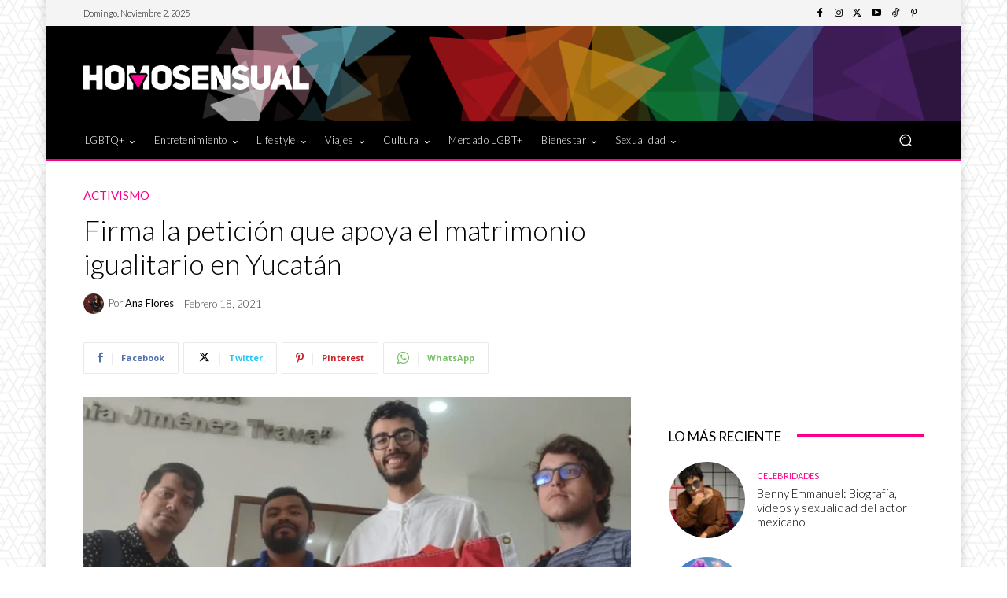

--- FILE ---
content_type: text/html; charset=utf-8
request_url: https://www.google.com/recaptcha/api2/aframe
body_size: 267
content:
<!DOCTYPE HTML><html><head><meta http-equiv="content-type" content="text/html; charset=UTF-8"></head><body><script nonce="N2ioM4XluqUhfPXobo9DGg">/** Anti-fraud and anti-abuse applications only. See google.com/recaptcha */ try{var clients={'sodar':'https://pagead2.googlesyndication.com/pagead/sodar?'};window.addEventListener("message",function(a){try{if(a.source===window.parent){var b=JSON.parse(a.data);var c=clients[b['id']];if(c){var d=document.createElement('img');d.src=c+b['params']+'&rc='+(localStorage.getItem("rc::a")?sessionStorage.getItem("rc::b"):"");window.document.body.appendChild(d);sessionStorage.setItem("rc::e",parseInt(sessionStorage.getItem("rc::e")||0)+1);localStorage.setItem("rc::h",'1762084325132');}}}catch(b){}});window.parent.postMessage("_grecaptcha_ready", "*");}catch(b){}</script></body></html>

--- FILE ---
content_type: application/javascript; charset=utf-8
request_url: https://fundingchoicesmessages.google.com/f/AGSKWxUFnUledECnVzzDNc57hyalbSf_9PrqLRTWEyF8f6mVTqSnpyV6mY0vEMnpS9froGCgiq5jkn4tN7nNfr96DRoWzCdClqzCnZG5mNwrlAT2DFJ7cVF5waYcH5Ls1cAcQbzEZwNqP-jFbPYKH_zl-0yXzxYuA65XKT83Ekrp9BbbmwAJHHIInVuY2tY6/_.rolloverad..za/ads/_ad_bottom./top728.html/728x90d.
body_size: -1282
content:
window['859d420a-be4b-439c-b554-eb96342c206c'] = true;